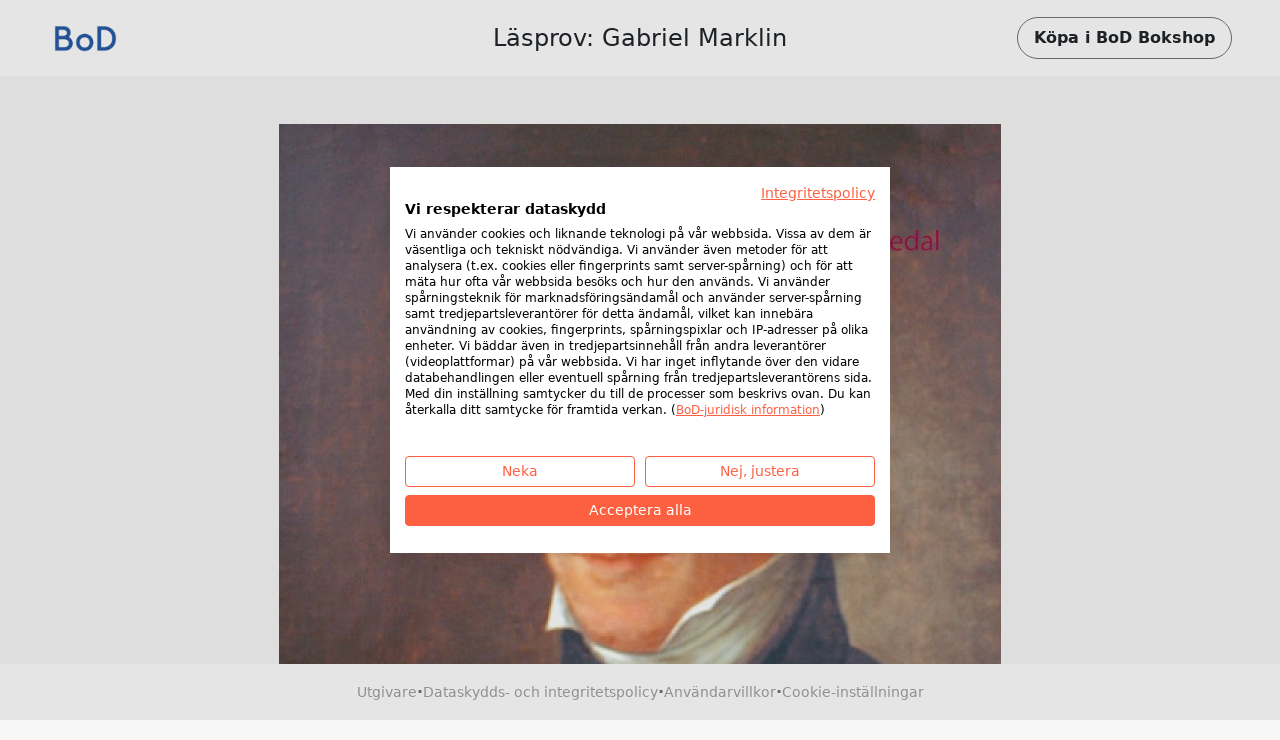

--- FILE ---
content_type: text/html; charset=utf-8
request_url: https://www.bod.se/booksample?json=https%3A%2F%2Fwww.bod.se%2Fgetjson.php%3Fobjk_id%3D1500196%26hash%3D18987eb96d85725a65dc46dc6a5df9cb
body_size: 2366
content:
<!DOCTYPE html>
<html>
    <head>
        <title>BoD-läsprov: Gabriel Marklin</title>

        <meta http-equiv="content-type" content="text/html; charset=utf-8">
        <meta name="viewport" content="width=device-width, initial-scale=1, maximum-scale=1">
        <meta name="apple-mobile-web-app-capable" content="yes"/>

        <meta property="og:url" content="https://bokshop.bod.se/gabriel-marklin-lennart-kagedal-9789178512256"/>
        <meta property="og:title" content="BoD-läsprov: Gabriel Marklin av Kågedal, Lennart"/>
        <meta property="og:description" content="Gabriel Marklin (17771857), bondson från Västerbotten, kom som student till Uppsala 1803. Tanken var att han skulle bli präst men intresset för naturvetenskap tog överhand och han blev utan att ha avlagt någon formell examen känd för sina kunskaper inom bland annat entomologi och paleontologi. Framför allt var han känd för sin iver att samla naturföremål och lärda skrifter. Han gjorde många och långa vandringar inom och utom Sverige i insamlingssyfte. Hans samlingar av naturföremål, som för sin tid ansågs vara de största i privat ägo i Sverige, finns bevarade på bland annat Evolutionsmuseet i Uppsala och Naturhistoriska museet i Stockholm. Kungliga biblioteket har en stor samling avhandlingar efter honom och ytterligare en samling finns på Yale University i USA. Marklin gjorde också betydelsefulla insatser som bibliograf. År 1829 utnämndes han till adjunkt vid Kungliga Vetenskaps-Societeten i Uppsala. Han promoverades till hedersdoktor det år han dog. En tanke bakom boken har varit att så långt möjligt genom studium av primära källor skildra Marklins liv. Han har lämnat efter sig en stor mängd dokument, dagböcker och brev på Uppsala universitetsbibliotek och Kungliga biblioteket i Stockholm. Marklin var en originell person som levde under enkla omständigheter. I vissa skildringar av hans liv har anekdoterna tagit överhanden. Boken försöker lägga tillrätta en del av detta och visa att Gabriel Marklin faktiskt gjorde bestående och värdefulla insatser i Linnés anda inom de områden han intresserade sig för."/>
        <meta property="og:image" content="{COVER_URL}"/>

        <link rel="shortcut icon" href="/fileadmin/bod/build/images/favicon.ico">
        <link href="https://cdn.jsdelivr.net/npm/bootstrap@5.0.2/dist/css/bootstrap.min.css" rel="stylesheet" integrity="sha384-EVSTQN3/azprG1Anm3QDgpJLIm9Nao0Yz1ztcQTwFspd3yD65VohhpuuCOmLASjC" crossorigin="anonymous">
        <link type="text/css" rel="stylesheet" href="/fileadmin/booksample/build/css/booksample.min.css">
    </head>

    <body class="bg-bodgrey-light">

        <div class="container-fluid g-0">
            <div class="row g-0">
                <header id="header" class="bg-white px-3 px-lg-5 py-3 d-flex align-items-center sticky-top">
                    <div class="col-auto col-lg-3">
                        <div class="dropdown">
                            <a href="#" class="d-block" id="logoDropdown" data-bs-toggle="dropdown" aria-expanded="false">
                                <img class="m-0 logo-width" src="https://my.bod.de/assets/img/bod-logo.4f0f21f17cc7e20fc350.png" >
                            </a>
                            <ul id="dropdown-menu" class="dropdown-menu dropdown-bodblue-light text-center border-0 rounded-0" aria-labelledby="logoDropdown">
                                <li><a href="https://www.bod.se" class="dropdown-item text-dark">BoD:s webbsida</a></li>
                                <li><hr class="dropdown-divider"></li>
                                <li><a href="https://bokshop.bod.se" class="dropdown-item text-dark">BoD Bokshop</a></li>
                                <li><hr class="dropdown-divider"></li>
                                <li><a href="https://blogg.bod.se" class="dropdown-item text-dark">Blogg</a></li>
                            </ul>
                        </div>
                    </div>
                    <div class="col col-lg-6 text-start text-lg-center px-4 text-truncate overflow-hidden text-nowrap">
                        <h1 class="h4 m-0 py-2 text-truncate overflow-hidden">Läsprov: Gabriel Marklin</h1>
                    </div>

                    <div class="col-auto col-lg-3 text-end">
                        <a id="shopButton" href="https://bokshop.bod.se/gabriel-marklin-lennart-kagedal-9789178512256" class="btn btn-outline-light text-dark rounded-pill fw-bold py-2 px-3 border-secondary d-none d-lg-inline-block">
                            Köpa i BoD Bokshop
                        </a>

                        <a id="shopButtonBoDShop" href="https://bokshop.bod.se/gabriel-marklin-lennart-kagedal-9789178512256" class="btn btn-link text-dark fw-bold d-none d-lg-inline-block">
                            Tillbaka till artikeln
                        </a>

                        <a href="https://bokshop.bod.se/gabriel-marklin-lennart-kagedal-9789178512256" class="btn btn-outline-light text-dark rounded-pill fw-bold py-2 px-3 border-secondary d-inline-block d-lg-none">
                            BoD Bokshop
                        </a>
                    </div>
                </header>

                <div id="imageContainer" class="d-flex flex-column align-items-center mt-5 mb-4"></div>

                <footer class="bg-white py-3 px-3 d-flex flex-wrap gap-2 align-items-center justify-content-center fixed-md-bottom">
                    <a class="text-decoration-none small" href="//www.bod.se/utgivare.html" target="_blank">Utgivare</a>
                    <span class="text-muted fw-bold">·</span>
                    <a class="text-decoration-none small" href="//www.bod.se/dataskydds-och-integritetspolicy.html" target="_blank">Dataskydds- och integritetspolicy</a>
                    <span class="text-muted fw-bold">·</span>
                    <a class="text-decoration-none small" href="http://www.bod.se/bod-anvandarvillkor.html" target="_blank">Användarvillkor</a>
                    <span class="text-muted fw-bold">·</span>
                    <a class="text-decoration-none small cursor-pointer" onclick="window.cookiefirst_show_settings()">Cookie-inställningar</a>
                </footer>
            </div>
        </div>


        <script src="https://consent.cookiefirst.com/sites/bod.se-6ea00c09-47c7-4abe-b876-ac001fba484a/consent.js"></script>
        <script src="https://cdn.jsdelivr.net/npm/bootstrap@5.0.2/dist/js/bootstrap.bundle.min.js" integrity="sha384-MrcW6ZMFYlzcLA8Nl+NtUVF0sA7MsXsP1UyJoMp4YLEuNSfAP+JcXn/tWtIaxVXM" crossorigin="anonymous"></script>
        <script type="text/javascript">
            var images = ['https://s3.hamburg-cloud.de/leseproben/18987eb96d85725a65dc46dc6a5df9cb_u1.jpg','https://s3.hamburg-cloud.de/leseproben/18987eb96d85725a65dc46dc6a5df9cb_bb_01.jpg','https://s3.hamburg-cloud.de/leseproben/18987eb96d85725a65dc46dc6a5df9cb_bb_02.jpg','https://s3.hamburg-cloud.de/leseproben/18987eb96d85725a65dc46dc6a5df9cb_bb_03.jpg','https://s3.hamburg-cloud.de/leseproben/18987eb96d85725a65dc46dc6a5df9cb_bb_04.jpg','https://s3.hamburg-cloud.de/leseproben/18987eb96d85725a65dc46dc6a5df9cb_bb_05.jpg','https://s3.hamburg-cloud.de/leseproben/18987eb96d85725a65dc46dc6a5df9cb_bb_06.jpg','https://s3.hamburg-cloud.de/leseproben/18987eb96d85725a65dc46dc6a5df9cb_bb_07.jpg','https://s3.hamburg-cloud.de/leseproben/18987eb96d85725a65dc46dc6a5df9cb_bb_08.jpg','https://s3.hamburg-cloud.de/leseproben/18987eb96d85725a65dc46dc6a5df9cb_bb_09.jpg','https://s3.hamburg-cloud.de/leseproben/18987eb96d85725a65dc46dc6a5df9cb_bb_10.jpg','https://s3.hamburg-cloud.de/leseproben/18987eb96d85725a65dc46dc6a5df9cb_bb_11.jpg','https://s3.hamburg-cloud.de/leseproben/18987eb96d85725a65dc46dc6a5df9cb_bb_12.jpg','https://s3.hamburg-cloud.de/leseproben/18987eb96d85725a65dc46dc6a5df9cb_bb_13.jpg','https://s3.hamburg-cloud.de/leseproben/18987eb96d85725a65dc46dc6a5df9cb_bb_14.jpg','https://s3.hamburg-cloud.de/leseproben/18987eb96d85725a65dc46dc6a5df9cb_bb_15.jpg','https://s3.hamburg-cloud.de/leseproben/18987eb96d85725a65dc46dc6a5df9cb_bb_16.jpg','https://s3.hamburg-cloud.de/leseproben/18987eb96d85725a65dc46dc6a5df9cb_bb_17.jpg','https://s3.hamburg-cloud.de/leseproben/18987eb96d85725a65dc46dc6a5df9cb_bb_18.jpg','https://s3.hamburg-cloud.de/leseproben/18987eb96d85725a65dc46dc6a5df9cb_bb_19.jpg','https://s3.hamburg-cloud.de/leseproben/18987eb96d85725a65dc46dc6a5df9cb_bb_20.jpg','https://s3.hamburg-cloud.de/leseproben/18987eb96d85725a65dc46dc6a5df9cb_u4.jpg'];
        </script>
        <script src="/fileadmin/booksample/build/js/booksample.min.js"></script>
    </body>
</html>


--- FILE ---
content_type: application/javascript
request_url: https://www.bod.se/fileadmin/booksample/build/js/booksample.min.js
body_size: -440
content:
const imageContainer=document.getElementById("imageContainer"),shopButton=document.getElementById("shopButton"),shopButtonBoDShop=document.getElementById("shopButtonBoDShop");for(const a of images)imageContainer.innerHTML+=`<div class="mb-4"><img class="w-100" src="${a}" /></div>`;let ref=document.referrer;(ref.match(/^https?:\/\/([^\/]+\.)?bod\.de(\/|$)/i)||ref.match(/^https?:\/\/([^\/]+\.)?bod\.ch(\/|$)/i)||ref.match(/^https?:\/\/([^\/]+\.)?bod\.dk(\/|$)/i)||ref.match(/^https?:\/\/([^\/]+\.)?bod\.es(\/|$)/i)||ref.match(/^https?:\/\/([^\/]+\.)?bod\.fi(\/|$)/i)||ref.match(/^https?:\/\/([^\/]+\.)?bod\.fr(\/|$)/i)||ref.match(/^https?:\/\/([^\/]+\.)?bod\.se(\/|$)/i)||ref.match(/^https?:\/\/([^\/]+\.)?bod\.com\.es(\/|$)/i)?shopButton:shopButtonBoDShop).remove();
//# sourceMappingURL=booksample.min.js.map